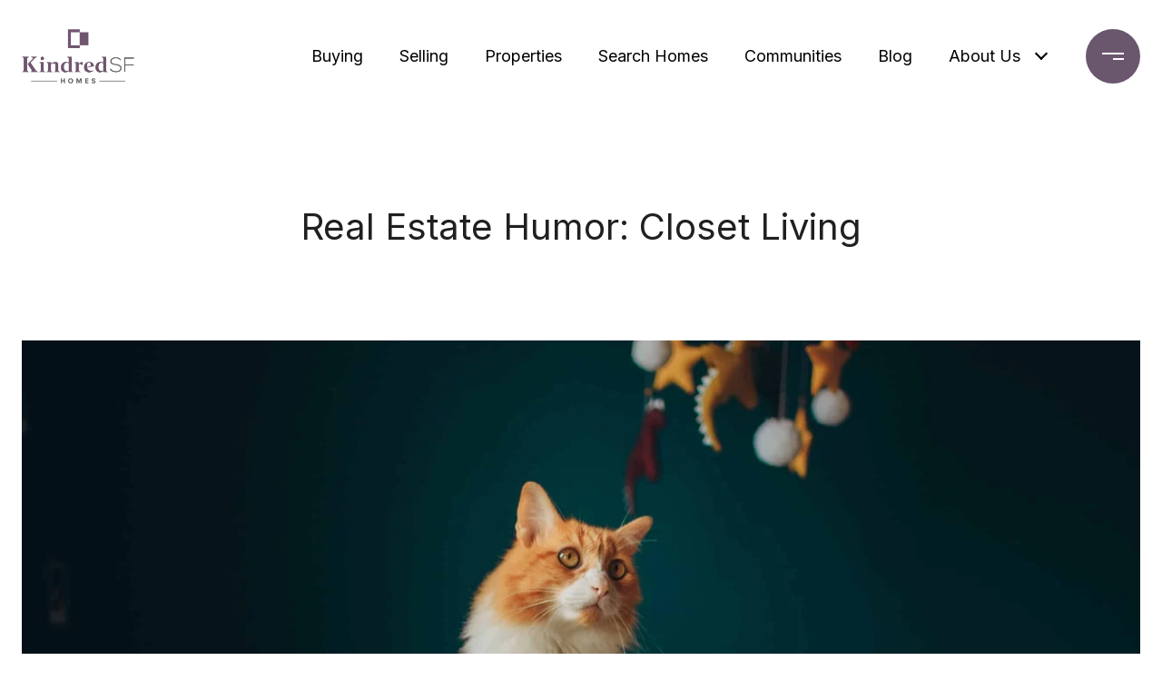

--- FILE ---
content_type: application/javascript; charset=UTF-8
request_url: https://kindredsfhomes.com/cdn-cgi/challenge-platform/h/b/scripts/jsd/d251aa49a8a3/main.js?
body_size: 9468
content:
window._cf_chl_opt={AKGCx8:'b'};~function(H6,KO,Kv,KZ,Ks,KY,KN,KD,H0,H1){H6=o,function(L,K,Hs,H5,H,I){for(Hs={L:527,K:714,H:742,I:499,A:511,d:687,F:520,e:749,m:519},H5=o,H=L();!![];)try{if(I=parseInt(H5(Hs.L))/1+parseInt(H5(Hs.K))/2+parseInt(H5(Hs.H))/3+-parseInt(H5(Hs.I))/4+parseInt(H5(Hs.A))/5*(-parseInt(H5(Hs.d))/6)+-parseInt(H5(Hs.F))/7+parseInt(H5(Hs.e))/8*(parseInt(H5(Hs.m))/9),K===I)break;else H.push(H.shift())}catch(A){H.push(H.shift())}}(y,864786),KO=this||self,Kv=KO[H6(723)],KZ=function(Il,Ig,IQ,If,IG,Iz,Ie,H7,K,H,I,A){return Il={L:745,K:596,H:755,I:526,A:594,d:648},Ig={L:724,K:599,H:663,I:549,A:644,d:629,F:607,e:599,m:638,U:578,n:506,z:516,C:534,G:599,f:500,Q:556,g:560,l:504,W:573,i:728,M:677,P:517,V:599,J:720,O:720,v:555,Z:599,s:732,R:536,x:503},IQ={L:496,K:598},If={L:693},IG={L:619,K:598,H:720,I:637,A:613,d:502,F:503,e:637,m:613,U:502,n:506,z:533,C:658,G:694,f:693,Q:647,g:647,l:735,W:578,i:644,M:693,P:498,V:572,J:704,O:735,v:693,Z:509,s:599,R:607,x:565,T:676,S:599,k:614,j:637,a:566,X:546,B:596,Y:693,c:625,N:578,D:736,h:555,b:578,E:724,w0:524,w1:578,w2:572,w3:496,w4:578,w5:724,w6:603,w7:632,w8:637,w9:502,ww:588,wy:693,wo:646,wL:719,wK:494,wH:654,wI:578,wA:508,wp:578,wt:508,wd:698,wF:532,wr:697,we:697,wm:599,wU:578,wq:599,wn:504,wz:578,wC:667,wG:712,wf:578,wQ:669,wg:578,wl:517},Iz={L:663},Ie={L:704},H7=H6,K={'bGSZt':function(d,F){return d-F},'eqGsR':function(d,F){return d&F},'RthBI':function(d,F){return d<F},'NwkKr':function(d,F){return d+F},'AECYB':function(d,F){return F!==d},'kHriZ':H7(Il.L),'kwrdT':function(d,F){return d>F},'oSuAs':function(d,F){return F==d},'WOVpB':function(d,F){return d(F)},'DgHzI':function(d,F){return d>F},'wdbKz':function(d,F){return d|F},'TcUIN':function(d,F){return d<<F},'fKwUE':function(d,F){return d<F},'GrCHz':function(d,F){return d<<F},'Gysmk':function(d,F){return d==F},'ottxd':function(d,F){return d(F)},'fpUmh':function(d,F){return F===d},'aytFi':H7(Il.K),'cGyOo':function(d,F){return F==d},'reFkk':function(d,F){return d>F},'uOnwQ':function(d,F){return d==F},'VBHhQ':function(d,F){return d(F)},'WESim':function(d,F){return d==F},'rLMAl':function(d,F){return F==d},'DLajV':function(d,F){return d<F},'nWiKw':function(d,F){return d|F},'dTiuX':function(d,F){return d<<F},'DkFvw':function(d,F){return F==d},'nTFhb':function(d,F){return F==d},'wmfwN':function(d,F){return d*F},'iYSWd':function(d,F){return d(F)},'edjBJ':H7(Il.H),'vuWSM':H7(Il.I),'cMNfN':function(d,F){return F!=d},'xtJnA':function(d,F){return F==d},'ytDNx':function(d,F){return F*d},'SMybN':function(d,F){return d*F},'rDFGB':function(d,F){return F==d},'tFAqC':function(d,F){return d*F}},H=String[H7(Il.A)],I={'h':function(d,It){return It={L:652,K:720},null==d?'':I.g(d,6,function(F,H8){return H8=o,H8(It.L)[H8(It.K)](F)})},'g':function(F,U,z,Hy,C,G,Q,W,i,M,P,V,J,O,Z,s,B,Y,N,R,x,T){if(Hy=H7,C={'NPijg':function(S,j){return S>j},'sfLsY':function(S,j){return j==S},'EzHug':function(S,j,H9){return H9=o,K[H9(Ie.L)](S,j)},'mPpQb':function(S,j){return j&S},'woVRx':function(S,j){return j==S},'ZRfUz':function(S,j){return S|j},'kVPvZ':function(S,j){return S<<j},'Ltimd':function(S,j,Hw){return Hw=o,K[Hw(Iz.L)](S,j)},'YwUXn':function(S,j){return j==S}},F==null)return'';for(Q={},W={},i='',M=2,P=3,V=2,J=[],O=0,Z=0,s=0;K[Hy(IG.L)](s,F[Hy(IG.K)]);s+=1)if(R=F[Hy(IG.H)](s),Object[Hy(IG.I)][Hy(IG.A)][Hy(IG.d)](Q,R)||(Q[R]=P++,W[R]=!0),x=K[Hy(IG.F)](i,R),Object[Hy(IG.I)][Hy(IG.A)][Hy(IG.d)](Q,x))i=x;else{if(Object[Hy(IG.e)][Hy(IG.m)][Hy(IG.U)](W,i)){if(K[Hy(IG.n)](Hy(IG.z),K[Hy(IG.C)])){if(K[Hy(IG.G)](256,i[Hy(IG.f)](0))){if(K[Hy(IG.n)](Hy(IG.Q),Hy(IG.g)))return null;else{for(G=0;K[Hy(IG.L)](G,V);O<<=1,K[Hy(IG.l)](Z,U-1)?(Z=0,J[Hy(IG.W)](K[Hy(IG.i)](z,O)),O=0):Z++,G++);for(T=i[Hy(IG.M)](0),G=0;K[Hy(IG.P)](8,G);O=K[Hy(IG.V)](O<<1,1.89&T),Z==K[Hy(IG.J)](U,1)?(Z=0,J[Hy(IG.W)](z(O)),O=0):Z++,T>>=1,G++);}}else{for(T=1,G=0;G<V;O=K[Hy(IG.V)](O<<1,T),K[Hy(IG.O)](Z,U-1)?(Z=0,J[Hy(IG.W)](z(O)),O=0):Z++,T=0,G++);for(T=i[Hy(IG.v)](0),G=0;16>G;O=K[Hy(IG.V)](K[Hy(IG.Z)](O,1),1&T),K[Hy(IG.l)](Z,U-1)?(Z=0,J[Hy(IG.W)](z(O)),O=0):Z++,T>>=1,G++);}M--,M==0&&(M=Math[Hy(IG.s)](2,V),V++),delete W[i]}else return}else for(T=Q[i],G=0;K[Hy(IG.R)](G,V);O=K[Hy(IG.x)](O,1)|1.9&T,Z==U-1?(Z=0,J[Hy(IG.W)](z(O)),O=0):Z++,T>>=1,G++);i=(M--,K[Hy(IG.T)](0,M)&&(M=Math[Hy(IG.S)](2,V),V++),Q[x]=P++,K[Hy(IG.k)](String,R))}if(''!==i){if(Object[Hy(IG.j)][Hy(IG.A)][Hy(IG.U)](W,i)){if(K[Hy(IG.a)](K[Hy(IG.X)],Hy(IG.B))){if(256>i[Hy(IG.Y)](0)){for(G=0;G<V;O<<=1,K[Hy(IG.c)](Z,U-1)?(Z=0,J[Hy(IG.N)](z(O)),O=0):Z++,G++);for(T=i[Hy(IG.Y)](0),G=0;K[Hy(IG.D)](8,G);O=O<<1.01|T&1.14,K[Hy(IG.h)](Z,U-1)?(Z=0,J[Hy(IG.b)](K[Hy(IG.E)](z,O)),O=0):Z++,T>>=1,G++);}else{for(T=1,G=0;G<V;O=O<<1.78|T,K[Hy(IG.w0)](Z,U-1)?(Z=0,J[Hy(IG.w1)](K[Hy(IG.k)](z,O)),O=0):Z++,T=0,G++);for(T=i[Hy(IG.Y)](0),G=0;16>G;O=K[Hy(IG.w2)](K[Hy(IG.x)](O,1),1&T),K[Hy(IG.w3)](Z,U-1)?(Z=0,J[Hy(IG.w4)](K[Hy(IG.w5)](z,O)),O=0):Z++,T>>=1,G++);}M--,0==M&&(M=Math[Hy(IG.s)](2,V),V++),delete W[i]}else for(B=Hy(IG.w6)[Hy(IG.w7)]('|'),Y=0;!![];){switch(B[Y++]){case'0':ow--;continue;case'1':if(wj[Hy(IG.w8)][Hy(IG.A)][Hy(IG.w9)](wa,wX)){if(C[Hy(IG.ww)](256,or[Hy(IG.wy)](0))){for(Lm=0;LU<Lq;Lz<<=1,C[Hy(IG.wo)](LC,C[Hy(IG.wL)](LG,1))?(Lf=0,LQ[Hy(IG.w4)](Lg(Ll)),LW=0):Li++,Ln++);for(N=Lu[Hy(IG.wy)](0),LM=0;8>LP;LJ=LO<<1|C[Hy(IG.wK)](N,1),C[Hy(IG.wH)](Lv,LZ-1)?(Ls=0,LR[Hy(IG.wI)](Lx(LT)),LS=0):Lk++,N>>=1,LV++);}else{for(N=1,Lj=0;La<LX;LY=C[Hy(IG.wA)](Lc<<1.43,N),LD-1==LN?(Lh=0,Lb[Hy(IG.wp)](LE(K0)),K1=0):K2++,N=0,LB++);for(N=K3[Hy(IG.wy)](0),K4=0;16>K5;K7=C[Hy(IG.wt)](C[Hy(IG.wd)](K8,1),C[Hy(IG.wF)](N,1)),C[Hy(IG.wr)](K9,Kw-1)?(Ky=0,Ko[Hy(IG.wI)](KL(KK)),KH=0):KI++,N>>=1,K6++);}LI--,C[Hy(IG.we)](0,LA)&&(Lp=Lt[Hy(IG.wm)](2,Ld),LF++),delete Lr[Le]}else for(N=yc[yN],yD=0;yh<yb;o0=o1<<1.51|N&1.01,o2==o3-1?(o4=0,o5[Hy(IG.wU)](o6(o7)),o8=0):o9++,N>>=1,yE++);continue;case'2':C[Hy(IG.wH)](0,oy)&&(oo=oL[Hy(IG.wq)](2,oK),oH++);continue;case'3':oI[oA]=op++;continue;case'4':ot=od(oF);continue}break}}else for(T=Q[i],G=0;K[Hy(IG.wn)](G,V);O=1&T|O<<1.82,U-1==Z?(Z=0,J[Hy(IG.wz)](z(O)),O=0):Z++,T>>=1,G++);M--,0==M&&V++}for(T=2,G=0;G<V;O=K[Hy(IG.wC)](K[Hy(IG.wG)](O,1),T&1.31),Z==U-1?(Z=0,J[Hy(IG.wf)](z(O)),O=0):Z++,T>>=1,G++);for(;;)if(O<<=1,K[Hy(IG.wQ)](Z,U-1)){J[Hy(IG.wg)](K[Hy(IG.k)](z,O));break}else Z++;return J[Hy(IG.wl)]('')},'j':function(d,Ho){return Ho=H7,K[Ho(IQ.L)](null,d)?'':d==''?null:I.i(d[Ho(IQ.K)],32768,function(F,HL){return HL=Ho,d[HL(If.L)](F)})},'i':function(F,U,z,HK,C,G,Q,W,i,M,P,V,J,O,Z,s,x,R,S,j,X){for(HK=H7,C=[],G=4,Q=4,W=3,i=[],V=K[HK(Ig.L)](z,0),J=U,O=1,M=0;3>M;C[M]=M,M+=1);for(Z=0,s=Math[HK(Ig.K)](2,2),P=1;s!=P;R=K[HK(Ig.H)](V,J),J>>=1,K[HK(Ig.I)](0,J)&&(J=U,V=K[HK(Ig.A)](z,O++)),Z|=(0<R?1:0)*P,P<<=1);switch(Z){case 0:for(Z=0,s=Math[HK(Ig.K)](2,8),P=1;s!=P;R=V&J,J>>=1,J==0&&(J=U,V=z(O++)),Z|=K[HK(Ig.d)](K[HK(Ig.F)](0,R)?1:0,P),P<<=1);x=K[HK(Ig.L)](H,Z);break;case 1:for(Z=0,s=Math[HK(Ig.e)](2,16),P=1;P!=s;R=V&J,J>>=1,J==0&&(J=U,V=K[HK(Ig.m)](z,O++)),Z|=(0<R?1:0)*P,P<<=1);x=H(Z);break;case 2:return''}for(M=C[3]=x,i[HK(Ig.U)](x);;)if(K[HK(Ig.n)](K[HK(Ig.z)],K[HK(Ig.C)])){if(O>F)return'';for(Z=0,s=Math[HK(Ig.G)](2,W),P=1;K[HK(Ig.f)](P,s);R=J&V,J>>=1,K[HK(Ig.Q)](0,J)&&(J=U,V=z(O++)),Z|=K[HK(Ig.g)](K[HK(Ig.l)](0,R)?1:0,P),P<<=1);switch(x=Z){case 0:for(Z=0,s=Math[HK(Ig.e)](2,8),P=1;K[HK(Ig.f)](P,s);R=J&V,J>>=1,J==0&&(J=U,V=z(O++)),Z|=K[HK(Ig.W)](0<R?1:0,P),P<<=1);C[Q++]=H(Z),x=Q-1,G--;break;case 1:for(Z=0,s=Math[HK(Ig.G)](2,16),P=1;P!=s;R=J&V,J>>=1,K[HK(Ig.i)](0,J)&&(J=U,V=z(O++)),Z|=K[HK(Ig.M)](0<R?1:0,P),P<<=1);C[Q++]=K[HK(Ig.m)](H,Z),x=Q-1,G--;break;case 2:return i[HK(Ig.P)]('')}if(0==G&&(G=Math[HK(Ig.V)](2,W),W++),C[x])x=C[x];else if(x===Q)x=M+M[HK(Ig.J)](0);else return null;i[HK(Ig.U)](x),C[Q++]=M+x[HK(Ig.O)](0),G--,M=x,K[HK(Ig.v)](0,G)&&(G=Math[HK(Ig.Z)](2,W),W++)}else(S=U[z],j=W(i,M,S),P(j))?(X='s'===j&&!S[HK(Ig.s)](j[S]),HK(Ig.R)===J+S?X(B+S,j):X||Y(K[HK(Ig.x)](C,S),N[S])):T(S+S,j)}},A={},A[H7(Il.d)]=I.h,A}(),Ks=null,KY=KB(),KN={},KN[H6(568)]='o',KN[H6(748)]='s',KN[H6(688)]='u',KN[H6(727)]='z',KN[H6(679)]='n',KN[H6(640)]='I',KN[H6(690)]='b',KD=KN,KO[H6(653)]=function(L,K,H,I,Ae,Ar,AF,HW,A,U,z,C,G,Q,g){if(Ae={L:757,K:691,H:670,I:741,A:636,d:737,F:656,e:737,m:705,U:587,n:518,z:598,C:606,G:574,f:732,Q:757,g:536,l:552,W:753},Ar={L:513,K:598,H:540,I:659},AF={L:637,K:613,H:502,I:578},HW=H6,A={'QidaF':function(W,i){return W+i},'TtTZE':function(W,i){return i===W},'cVWAP':function(W,i){return W<i},'GPqBQ':function(W,i,M,P){return W(i,M,P)},'MxxPD':function(W,i){return W(i)},'HHBUp':function(W,i){return W+i},'AXzOk':function(W,i){return W+i}},A[HW(Ae.L)](null,K)||void 0===K)return I;for(U=KE(K),L[HW(Ae.K)][HW(Ae.H)]&&(U=U[HW(Ae.I)](L[HW(Ae.K)][HW(Ae.H)](K))),U=L[HW(Ae.A)][HW(Ae.d)]&&L[HW(Ae.F)]?L[HW(Ae.A)][HW(Ae.e)](new L[(HW(Ae.F))](U)):function(W,Hi,i){for(Hi=HW,W[Hi(Ar.L)](),i=0;i<W[Hi(Ar.K)];W[i]===W[i+1]?W[Hi(Ar.H)](A[Hi(Ar.I)](i,1),1):i+=1);return W}(U),z='nAsAaAb'.split('A'),z=z[HW(Ae.m)][HW(Ae.U)](z),C=0;A[HW(Ae.n)](C,U[HW(Ae.z)]);G=U[C],Q=A[HW(Ae.C)](Kb,L,K,G),A[HW(Ae.G)](z,Q)?(g='s'===Q&&!L[HW(Ae.f)](K[G]),A[HW(Ae.Q)](HW(Ae.g),H+G)?F(H+G,Q):g||F(A[HW(Ae.l)](H,G),K[G])):F(A[HW(Ae.W)](H,G),Q),C++);return I;function F(W,i,Hl){Hl=o,Object[Hl(AF.L)][Hl(AF.K)][Hl(AF.H)](I,i)||(I[i]=[]),I[i][Hl(AF.I)](W)}},H0=H6(668)[H6(632)](';'),H1=H0[H6(705)][H6(587)](H0),KO[H6(759)]=function(L,K,Au,Ai,Hu,H,I,A,F,m){for(Au={L:584,K:515,H:598,I:722,A:610,d:722,F:615,e:578,m:620,U:630},Ai={L:744,K:618,H:693,I:751,A:578,d:600,F:602,e:553,m:501,U:639,n:525,z:578,C:758,G:564,f:599},Hu=H6,H={'SklrK':function(U,n){return n==U},'UkUiC':function(U,n){return n|U},'gMTiB':function(U,n){return U<<n},'jaQSZ':function(U,n){return U&n},'sxURv':function(U,n){return U<n},'ipFFa':function(U,n){return U<<n},'ayBhF':function(U,n){return U|n},'iqBAh':function(U,n){return U(n)},'snKVg':function(U,n){return U==n},'HbTql':Hu(Au.L),'vSOzg':function(U,n){return n===U},'wqCvm':function(U,n){return U<n},'qCfvJ':function(U,n){return U+n}},I=Object[Hu(Au.K)](K),A=0;A<I[Hu(Au.H)];A++)if(F=I[A],H[Hu(Au.I)]('f',F)&&(F='N'),L[F]){for(m=0;H[Hu(Au.A)](m,K[I[A]][Hu(Au.H)]);H[Hu(Au.d)](-1,L[F][Hu(Au.F)](K[I[A]][m]))&&(H1(K[I[A]][m])||L[F][Hu(Au.e)](H[Hu(Au.m)]('o.',K[I[A]][m]))),m++);}else L[F]=K[I[A]][Hu(Au.U)](function(U,HM,z){if(HM=Hu,HM(Ai.L)!==H[HM(Ai.K)])return'o.'+U;else{if(256>wd[HM(Ai.H)](0)){for(yr=0;ye<ym;yq<<=1,H[HM(Ai.I)](yn,yz-1)?(yC=0,yG[HM(Ai.A)](yf(yQ)),yg=0):yl++,yU++);for(z=yW[HM(Ai.H)](0),yi=0;8>yu;yP=H[HM(Ai.d)](H[HM(Ai.F)](yV,1),H[HM(Ai.e)](z,1)),yO-1==yJ?(yv=0,yZ[HM(Ai.A)](ys(yR)),yx=0):yT++,z>>=1,yM++);}else{for(z=1,yS=0;H[HM(Ai.m)](yk,yj);yX=H[HM(Ai.U)](yB,1)|z,yc-1==yY?(yN=0,yD[HM(Ai.A)](yh(yb)),yE=0):o0++,z=0,ya++);for(z=o1[HM(Ai.H)](0),o2=0;16>o3;o5=H[HM(Ai.n)](o6<<1.1,1&z),o7==o8-1?(o9=0,ow[HM(Ai.z)](H[HM(Ai.C)](oy,oo)),oL=0):oK++,z>>=1,o4++);}yK--,H[HM(Ai.G)](0,yH)&&(yI=yA[HM(Ai.f)](2,yp),yt++),delete yd[yF]}})},H3();function H2(AP,HP,H,I,A,d,F,m){H=(AP={L:605,K:641,H:608,I:731,A:746,d:725,F:738,e:684,m:752,U:752,n:628,z:569,C:562,G:709},HP=H6,{'lYNaA':function(U,n,z,C,G){return U(n,z,C,G)}});try{return I=Kv[HP(AP.L)](HP(AP.K)),I[HP(AP.H)]=HP(AP.I),I[HP(AP.A)]='-1',Kv[HP(AP.d)][HP(AP.F)](I),A=I[HP(AP.e)],d={},d=H[HP(AP.m)](pRIb1,A,A,'',d),d=H[HP(AP.U)](pRIb1,A,A[HP(AP.n)]||A[HP(AP.z)],'n.',d),d=pRIb1(A,I[HP(AP.C)],'d.',d),Kv[HP(AP.d)][HP(AP.G)](I),F={},F.r=d,F.e=null,F}catch(U){return m={},m.r={},m.e=U,m}}function H4(I,A,AN,HZ,d,F,e,m){if(AN={L:754,K:710,H:530,I:664,A:626,d:505,F:631,e:680,m:730,U:681,n:538,z:664,C:662,G:571,f:559,Q:643,g:567,l:557,W:631,i:680,M:571,P:558,V:557,J:578,O:693,v:710,Z:530},HZ=H6,d={},d[HZ(AN.L)]=function(U,n){return U<<n},d[HZ(AN.K)]=function(U,n){return U&n},d[HZ(AN.H)]=function(U,n){return U==n},d[HZ(AN.I)]=function(U,n){return U===n},d[HZ(AN.A)]=HZ(AN.d),d[HZ(AN.F)]=HZ(AN.e),d[HZ(AN.m)]=HZ(AN.U),F=d,!I[HZ(AN.n)])return;if(F[HZ(AN.z)](A,HZ(AN.d)))e={},e[HZ(AN.C)]=HZ(AN.G),e[HZ(AN.f)]=I.r,e[HZ(AN.Q)]=F[HZ(AN.A)],KO[HZ(AN.g)][HZ(AN.l)](e,'*');else if(F[HZ(AN.W)]===HZ(AN.i))m={},m[HZ(AN.C)]=HZ(AN.M),m[HZ(AN.f)]=I.r,m[HZ(AN.Q)]=F[HZ(AN.m)],m[HZ(AN.P)]=A,KO[HZ(AN.g)][HZ(AN.V)](m,'*');else{for(a=1,X=0;B<Y;N=F[HZ(AN.L)](D,1)|h,E-1==b?(w0=0,w1[HZ(AN.J)](w2(w3)),w4=0):w5++,w6=0,c++);for(w7=w8[HZ(AN.O)](0),w9=0;16>ww;wo=wL<<1|F[HZ(AN.v)](wK,1),F[HZ(AN.Z)](wH,wI-1)?(wA=0,wp[HZ(AN.J)](wt(wd)),wF=0):wr++,we>>=1,wy++);}}function Kx(IV,HA,K,H,I,A){if(IV={L:627,K:743,H:650,I:665,A:679,d:650,F:743},HA=H6,K={},K[HA(IV.L)]=function(d,F){return d!==F},K[HA(IV.K)]=HA(IV.H),H=K,I=KO[HA(IV.I)],!I)return null;if(A=I.i,typeof A!==HA(IV.A)||A<30){if(H[HA(IV.L)](HA(IV.d),H[HA(IV.F)]))H(I);else return null}return A}function KE(L,AL,Hg,K){for(AL={L:741,K:515,H:695},Hg=H6,K=[];null!==L;K=K[Hg(AL.L)](Object[Hg(AL.K)](L)),L=Object[Hg(AL.H)](L));return K}function Kc(A,d,A4,HC,F,m,U,n,z,C,G,f,Q,g){if(A4={L:576,K:726,H:701,I:699,A:633,d:686,F:665,e:635,m:545,U:733,n:591,z:535,C:547,G:717,f:611,Q:621,g:621,l:539,W:581,i:645,M:545,P:675,V:671,J:612,O:543,v:662,Z:649,s:661,R:648},HC=H6,F={},F[HC(A4.L)]=HC(A4.K),F[HC(A4.H)]=HC(A4.I),m=F,!Kk(0))return![];n=(U={},U[HC(A4.A)]=A,U[HC(A4.d)]=d,U);try{z=KO[HC(A4.F)],C=HC(A4.e)+KO[HC(A4.m)][HC(A4.U)]+m[HC(A4.L)]+z.r+m[HC(A4.H)],G=new KO[(HC(A4.n))](),G[HC(A4.z)](HC(A4.C),C),G[HC(A4.G)]=2500,G[HC(A4.f)]=function(){},f={},f[HC(A4.Q)]=KO[HC(A4.m)][HC(A4.g)],f[HC(A4.l)]=KO[HC(A4.m)][HC(A4.l)],f[HC(A4.W)]=KO[HC(A4.m)][HC(A4.W)],f[HC(A4.i)]=KO[HC(A4.M)][HC(A4.P)],f[HC(A4.V)]=KY,Q=f,g={},g[HC(A4.J)]=n,g[HC(A4.O)]=Q,g[HC(A4.v)]=HC(A4.Z),G[HC(A4.s)](KZ[HC(A4.R)](g))}catch(l){}}function y(AD){return AD='document,VBHhQ,body,/b/ov1/0.09342584240843516:1769322380:e4MtnnxsJAZtayTNWN_qMKvf0XhyDMhWEPIvzGPJ0-0/,symbol,rDFGB,pyOEL,HMeEo,display: none,isNaN,AKGCx8,status,oSuAs,reFkk,from,appendChild,floor,GdIwd,concat,1754886QPTlXN,HyHTe,OXUZq,qlYex,tabIndex,qsGUE,string,7496WbZiAU,LWdKa,SklrK,lYNaA,AXzOk,HuHyo,ndWOk,shyDV,TtTZE,iqBAh,rxvNi8,mPpQb,AItRI,rLMAl,randomUUID,DgHzI,2650216rDQLry,cMNfN,sxURv,call,NwkKr,DLajV,success,AECYB,catch,ZRfUz,TcUIN,mHarG,100QEpwwW,rtrgy,sort,NzLBn,keys,edjBJ,join,cVWAP,21699NGwRWA,6390020ujxkom,isArray,cEYOG,eUyRa,WESim,ayBhF,hLOXI,274381QKMzgk,vvoKv,function,DdxBs,CBspI,Ltimd,rXdBf,vuWSM,open,d.cookie,Enlio,api,SSTpq3,splice,error on cf_chl_props,random,chctx,stringify,_cf_chl_opt,aytFi,POST,vSrFD,nTFhb,gtDLF,Woxau,HHBUp,jaQSZ,GhIrr,uOnwQ,xtJnA,postMessage,detail,sid,ytDNx,FVune,contentDocument,[native code],snKVg,GrCHz,fpUmh,parent,object,navigator,loading,cloudflare-invisible,wdbKz,SMybN,MxxPD,dusrH,YsJVn,ikyTw,push,AdbwA,toString,LRmiB4,uiKjW,xhr-error,tmRKs,mkFZQ,UUZFq,bind,NPijg,zAyHY,/jsd/oneshot/d251aa49a8a3/0.09342584240843516:1769322380:e4MtnnxsJAZtayTNWN_qMKvf0XhyDMhWEPIvzGPJ0-0/,XMLHttpRequest,onerror,KDbsi,fromCharCode,HJmae,lZbEa,TQkim,length,pow,UkUiC,hBwIu,gMTiB,1|0|2|3|4,href,createElement,GPqBQ,fKwUE,style,RbiWT,wqCvm,ontimeout,errorInfoObject,hasOwnProperty,ottxd,indexOf,upOFT,onreadystatechange,HbTql,RthBI,qCfvJ,CnwA5,RJlPh,http-code:,BaMQc,cGyOo,Jbxxn,vLZMo,clientInformation,wmfwN,map,hKsPg,split,AdeF3,GGdpZ,/cdn-cgi/challenge-platform/h/,Array,prototype,iYSWd,ipFFa,bigint,iframe,aqEUc,event,WOVpB,pkLOA2,sfLsY,durVY,DYcJZoNJX,jsd,mATkE,log,mnsvczVdQe2jUl8NhP-0YwHGqOrJx3TAuoiXBpM7CbtLyafZ9Kk1+E46$RF5DISWg,pRIb1,woVRx,UVsyo,Set,DOMContentLoaded,kHriZ,QidaF,YbzxT,send,source,eqGsR,GexHR,__CF$cv$params,cAnOa,nWiKw,_cf_chl_opt;JJgc4;PJAn2;kJOnV9;IWJi4;OHeaY1;DqMg0;FKmRv9;LpvFx1;cAdz2;PqBHf2;nFZCC5;ddwW5;pRIb1;rxvNi8;RrrrA2;erHi9,DkFvw,getOwnPropertyNames,JBxy9,dexoJ,location,CoIaZ,aUjz8,Gysmk,tFAqC,nDUYx,number,tGEkG,error,ByIIM,BLeeD,contentWindow,readyState,TYlZ6,497148aAuxDb,undefined,bZfKq,boolean,Object,pPXKL,charCodeAt,kwrdT,getPrototypeOf,addEventListener,YwUXn,kVPvZ,/invisible/jsd,krrnT,jvSjk,eJZSr,Function,bGSZt,includes,PUmaa,vOXWY,flsUh,removeChild,dleLM,now,dTiuX,RIVsD,1957820gRufrY,PzcyY,WIjar,timeout,onload,EzHug,charAt,ejThE,vSOzg'.split(','),y=function(){return AD},y()}function KR(L,IM,Iu,HH,K,H){IM={L:561,K:522,H:622,I:529,A:541},Iu={L:529},HH=H6,K={'FVune':function(I){return I()},'cEYOG':function(I,A,d){return I(A,d)}},H=K[HH(IM.L)](H2),K[HH(IM.K)](KX,H.r,function(I,HI){HI=HH,typeof L===HI(Iu.L)&&L(I),KS()}),H.e&&(HH(IM.H)!==HH(IM.H)?(typeof A===HH(IM.I)&&m(U),K[HH(IM.L)](e)):Kc(HH(IM.A),H.e))}function KT(IO,Hp,K,H){return IO={L:700,K:700},Hp=H6,K={},K[Hp(IO.L)]=function(I,A){return A!==I},H=K,H[Hp(IO.K)](Kx(),null)}function KB(A2,Hn){return A2={L:497},Hn=H6,crypto&&crypto[Hn(A2.L)]?crypto[Hn(A2.L)]():''}function H3(Aa,Aj,AS,AT,HV,L,K,H,I,A){if(Aa={L:655,K:577,H:595,I:570,A:642,d:657,F:665,e:721,m:634,U:685,n:570,z:512,C:597,G:747,f:637,Q:613,g:502,l:578,W:586,i:696,M:696,P:495,V:617},Aj={L:537,K:652,H:585,I:528,A:689,d:523,F:685,e:702,m:617,U:721,n:720},AS={L:582,K:692,H:624,I:593,A:550,d:497,F:497,e:589},AT={L:582,K:683},HV=H6,L={'pPXKL':HV(Aa.L),'BaMQc':function(d,F){return F!==d},'KDbsi':HV(Aa.K),'zAyHY':function(d,F){return d(F)},'mkFZQ':function(d,F){return d!==F},'vvoKv':HV(Aa.H),'eUyRa':function(d,F){return d!==F},'eJZSr':HV(Aa.I),'ejThE':function(d){return d()},'GGdpZ':function(d,F){return F!==d},'rtrgy':function(d,F){return F===d},'qsGUE':HV(Aa.A),'UUZFq':function(d){return d()},'AItRI':HV(Aa.d)},K=KO[HV(Aa.F)],!K)return;if(!L[HV(Aa.e)](Ka))return;(H=![],I=function(HJ,d,F){if(HJ=HV,d={},d[HJ(AS.L)]=L[HJ(AS.K)],F=d,!H){if(H=!![],!Ka())return L[HJ(AS.H)](L[HJ(AS.I)],HJ(AS.A))?void 0:I&&A[HJ(AS.d)]?d[HJ(AS.F)]():'';L[HJ(AS.e)](KR,function(m,HO){HO=HJ,F[HO(AT.L)]!==HO(AT.K)?H4(K,m):K()})}},L[HV(Aa.m)](Kv[HV(Aa.U)],HV(Aa.n)))?L[HV(Aa.z)](HV(Aa.C),L[HV(Aa.G)])?(m[HV(Aa.f)][HV(Aa.Q)][HV(Aa.g)](U,n)||(z[C]=[]),G[f][HV(Aa.l)](Q)):L[HV(Aa.W)](I):KO[HV(Aa.i)]?Kv[HV(Aa.M)](L[HV(Aa.P)],I):(A=Kv[HV(Aa.V)]||function(){},Kv[HV(Aa.V)]=function(Hv,F,e){if(Hv=HV,F={},F[Hv(Aj.L)]=Hv(Aj.K),e=F,L[Hv(Aj.H)](L[Hv(Aj.I)],Hv(Aj.A)))A(),L[Hv(Aj.d)](Kv[Hv(Aj.F)],L[Hv(Aj.e)])&&(Kv[Hv(Aj.m)]=A,L[Hv(Aj.U)](I));else return e[Hv(Aj.L)][Hv(Aj.n)](K)})}function Kk(K,Ix,Hd,H,I){return Ix={L:750,K:750,H:542},Hd=H6,H={},H[Hd(Ix.L)]=function(A,d){return A<d},I=H,I[Hd(Ix.K)](Math[Hd(Ix.H)](),K)}function Kh(L,K,A5,HG){return A5={L:703,K:703,H:637,I:580,A:502,d:615,F:563},HG=H6,K instanceof L[HG(A5.L)]&&0<L[HG(A5.K)][HG(A5.H)][HG(A5.I)][HG(A5.A)](K)[HG(A5.d)](HG(A5.F))}function o(w,L,K,H){return w=w-494,K=y(),H=K[w],H}function Kj(IS,HF,L,K){return IS={L:665,K:739,H:674},HF=H6,L={'CoIaZ':function(H,I){return H(I)}},K=KO[HF(IS.L)],Math[HF(IS.K)](+L[HF(IS.H)](atob,K.t))}function Ka(IB,Hr,L,K,H,I){return IB={L:756,K:531,H:739,I:510,A:711,d:678,F:713,e:715,m:715,U:693},Hr=H6,L={'CBspI':function(A){return A()},'mHarG':function(A,d){return A/d},'nDUYx':function(A,d){return A>d},'RIVsD':function(A,d){return A-d},'PzcyY':Hr(IB.L)},K=3600,H=L[Hr(IB.K)](Kj),I=Math[Hr(IB.H)](L[Hr(IB.I)](Date[Hr(IB.A)](),1e3)),L[Hr(IB.d)](L[Hr(IB.F)](I,H),K)?L[Hr(IB.e)]!==L[Hr(IB.m)]?H[Hr(IB.U)](I):![]:!![]}function Kb(L,K,H,Ao,Hf,I,A,Ay,n,z,F){I=(Ao={L:707,K:568,H:554,I:548,A:660,d:609,F:514,e:529,m:507,U:740,n:541,z:636,C:521},Hf=H6,{'GdIwd':function(e){return e()},'vSrFD':Hf(Ao.L),'YbzxT':Hf(Ao.K),'RbiWT':function(e,m){return e===m},'NzLBn':Hf(Ao.H)});try{if(Hf(Ao.L)===I[Hf(Ao.I)])A=K[H];else return null}catch(m){return'i'}if(null==A)return void 0===A?'u':'x';if(I[Hf(Ao.A)]==typeof A)try{if(I[Hf(Ao.d)](Hf(Ao.H),I[Hf(Ao.F)])){if(Hf(Ao.e)==typeof A[Hf(Ao.m)])return A[Hf(Ao.m)](function(){}),'p'}else Ay={L:601,K:529,H:729},n={'hBwIu':function(C,Q){return Q===C},'pyOEL':function(C){return C()}},z=I[Hf(Ao.U)](F),e(z.r,function(l,HQ){HQ=Hf,n[HQ(Ay.L)](typeof C,HQ(Ay.K))&&Q(l),n[HQ(Ay.H)](f)}),z.e&&C(Hf(Ao.n),z.e)}catch(n){}return L[Hf(Ao.z)][Hf(Ao.C)](A)?'a':A===L[Hf(Ao.z)]?'D':!0===A?'T':!1===A?'F':(F=typeof A,Hf(Ao.e)==F?Kh(L,A)?'N':'f':KD[F]||'?')}function KS(Is,Ht,L,K){if(Is={L:682},Ht=H6,L={'ByIIM':function(H,I,A){return H(I,A)}},K=Kx(),null===K)return;Ks=(Ks&&clearTimeout(Ks),L[Ht(Is.L)](setTimeout,function(){KR()},K*1e3))}function KX(L,K,A1,A0,IE,Ib,He,H,I,A,d){A1={L:708,K:547,H:665,I:651,A:545,d:591,F:535,e:672,m:706,U:635,n:545,z:733,C:590,G:538,f:717,Q:611,g:718,l:592,W:673,i:604,M:673,P:604,V:661,J:648,O:544},A0={L:579,K:583},IE={L:551,K:575,H:716,I:734,A:616,d:505,F:666,e:623},Ib={L:666,K:717},He=H6,H={'cAnOa':function(F,e){return F(e)},'Woxau':function(F,e){return e!==F},'WIjar':He(A1.L),'upOFT':function(F,e){return F<e},'AdbwA':function(F,e){return F(e)},'dexoJ':He(A1.K),'PUmaa':function(F,e){return F+e}},I=KO[He(A1.H)],console[He(A1.I)](KO[He(A1.A)]),A=new KO[(He(A1.d))](),A[He(A1.F)](H[He(A1.e)],H[He(A1.m)](He(A1.U)+KO[He(A1.n)][He(A1.z)],He(A1.C))+I.r),I[He(A1.G)]&&(A[He(A1.f)]=5e3,A[He(A1.Q)]=function(Hm){Hm=He,H[Hm(Ib.L)](K,Hm(Ib.K))}),A[He(A1.g)]=function(HU){if(HU=He,H[HU(IE.L)](HU(IE.K),H[HU(IE.H)]))A[HU(IE.I)]>=200&&H[HU(IE.A)](A[HU(IE.I)],300)?K(HU(IE.d)):H[HU(IE.F)](K,HU(IE.e)+A[HU(IE.I)]);else return},A[He(A1.l)]=function(Hq){Hq=He,H[Hq(A0.L)](K,Hq(A0.K))},d={'t':Kj(),'lhr':Kv[He(A1.W)]&&Kv[He(A1.W)][He(A1.i)]?Kv[He(A1.M)][He(A1.P)]:'','api':I[He(A1.G)]?!![]:![],'c':KT(),'payload':L},A[He(A1.V)](KZ[He(A1.J)](JSON[He(A1.O)](d)))}}()